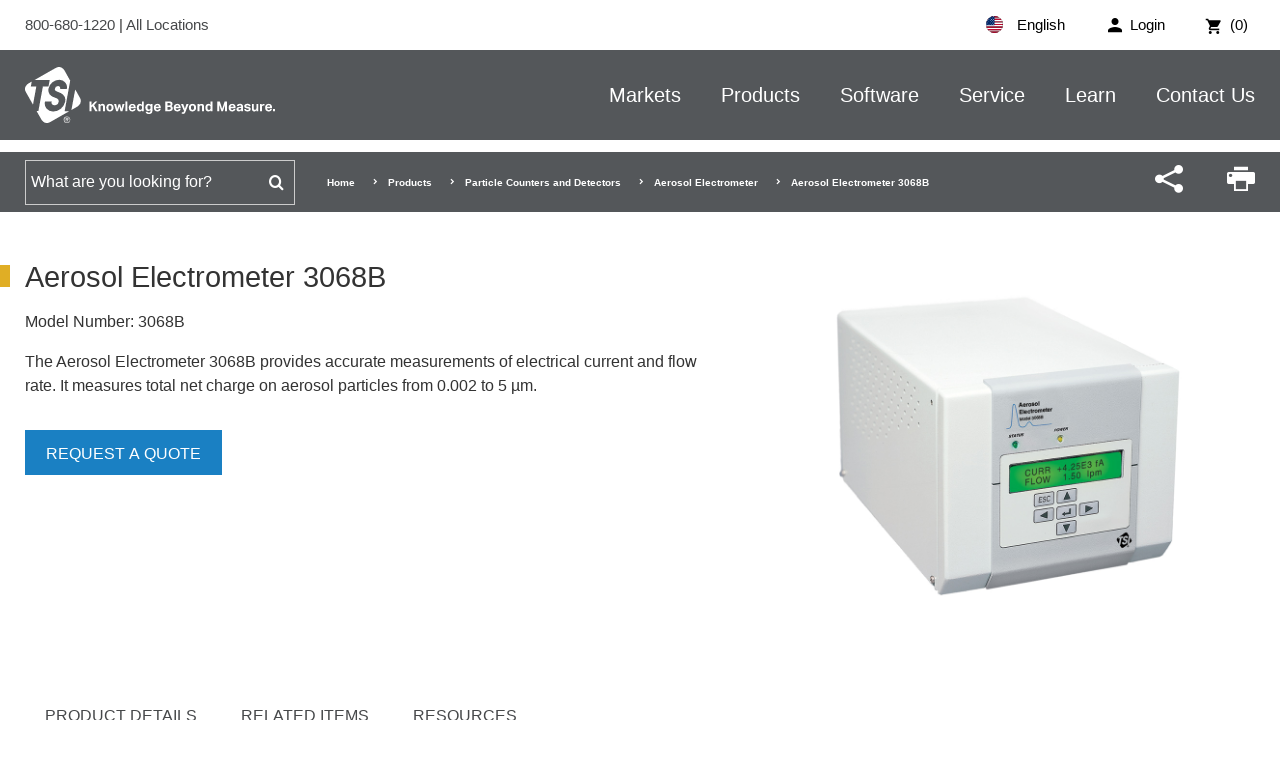

--- FILE ---
content_type: text/html; charset=utf-8
request_url: https://tsi.com/products/particle-counters-and-detectors/aerosol-electrometer/aerosol-electrometer-3068b/
body_size: 15738
content:


<!DOCTYPE html>
<html lang="en-US" xml:lang="en-US">
<head>
    <meta charset="UTF-8">
    <meta http-equiv="X-UA-Compatible" content="IE=edge">
    <meta name="viewport" content="width=device-width, initial-scale=1.0">
<title>Aerosol Electrometer 3068B</title><meta content="The Aerosol Electrometer 3068B provides accurate measurements of electrical current and flow rate. " name="description" />    
       
    <link rel="icon" type="image/png" sizes="192x192" href="/bundles/images/favicon/android-icon-192x192.png"> 
    <link rel="apple-touch-icon" sizes="180x180" href="/bundles/images/favicon/apple-icon-180x180.png">  
    <link rel="icon" type="image/png" sizes="96x96" href="/bundles/images/favicon/favicon-96x96.png">
    <link rel="icon" type="image/png" sizes="32x32" href="/bundles/images/favicon/favicon-32x32.png">
    <link rel="icon" type="image/png" sizes="16x16" href="/bundles/images/favicon/favicon-16x16.png">
    <link rel="mask-icon" href="/bundles/images/safari-pinned-tab.svg" color="#005dab">
    <meta name="msapplication-TileImage" content="/bundles/images/favicon/ms-icon-144x144.png">
    <meta name="msapplication-TileColor" content="#ffffff">
    <meta name="theme-color" content="#ffffff">
    <link rel="manifest" href="/bundles/images/favicon/manifest.json">
    <meta property="og:title" content="Aerosol Electrometer 3068B" />
<meta property="og:image" content="https://tsi.com/getmetafile/a629e393-3703-478a-b6ee-048e1dfe9aa0/3068B_01" />
   
    <link rel="preload" href="/bundles/fonts/icomoon.woff2" as="font" type="font/woff2" crossorigin>
    <link rel="preload" href="/bundles/css/main.css?v=WhqQmZArVB4TvMo-uIX7gQc_7zB2SzfLQu6hrCiW-8o" as="style" onload="this.rel='stylesheet'">

    
    
<link rel="canonical" href="https://tsi.com/products/particle-counters-and-detectors/aerosol-electrometer/aerosol-electrometer-3068b" />    <!--Google Tag Manager -->
<script>(function(w,d,s,l,i){w[l]=w[l]||[];w[l].push({'gtm.start':
new Date().getTime(),event:'gtm.js'});var f=d.getElementsByTagName(s)[0],
j=d.createElement(s),dl=l!='dataLayer'?'&l='+l:'';j.async=true;j.src=
'https://www.googletagmanager.com/gtm.js?id='+i+dl;f.parentNode.insertBefore(j,f);
})(window,document,'script','dataLayer','GTM-56G8M3V');</script>
<!-- End Google Tag Manager -->
    <script src="https://cdn.cookielaw.org/scripttemplates/otSDKStub.js"  type="text/javascript" charset="UTF-8" data-domain-script="de1b03da-e390-4af9-bbfc-1b7b5e8030c8" ></script>
<script type="text/javascript">
function OptanonWrapper() { }
</script>

    <script type="application/ld+json">
{
  "name": "Aerosol Electrometer 3068B",
  "sku": "3068B",
  "description": "The Aerosol Electrometer 3068B provides accurate measurements of electrical current and flow rate. ",
  "image": [
    "https://tsi.com/getmetafile/a629e393-3703-478a-b6ee-048e1dfe9aa0/3068B_01"
  ],
  "category": "Aerosol Electrometer",
  "manufacturer": {
    "@type": "Organization",
    "name": "TSI",
    "url": "https://tsi.com"
  },
  "logo": {
    "@type": "ImageObject",
    "url": "https://tsi.com/getmedia/8493472a-5ac4-4d80-bef7-7281e8b9a21a/tsi-schema-logo.png",
    "width": 400,
    "height": 60
  },
  "@context": "https://schema.org",
  "@type": "Product"
}
</script>
<script type="text/javascript">!function(T,l,y){var S=T.location,k="script",D="instrumentationKey",C="ingestionendpoint",I="disableExceptionTracking",E="ai.device.",b="toLowerCase",w="crossOrigin",N="POST",e="appInsightsSDK",t=y.name||"appInsights";(y.name||T[e])&&(T[e]=t);var n=T[t]||function(d){var g=!1,f=!1,m={initialize:!0,queue:[],sv:"5",version:2,config:d};function v(e,t){var n={},a="Browser";return n[E+"id"]=a[b](),n[E+"type"]=a,n["ai.operation.name"]=S&&S.pathname||"_unknown_",n["ai.internal.sdkVersion"]="javascript:snippet_"+(m.sv||m.version),{time:function(){var e=new Date;function t(e){var t=""+e;return 1===t.length&&(t="0"+t),t}return e.getUTCFullYear()+"-"+t(1+e.getUTCMonth())+"-"+t(e.getUTCDate())+"T"+t(e.getUTCHours())+":"+t(e.getUTCMinutes())+":"+t(e.getUTCSeconds())+"."+((e.getUTCMilliseconds()/1e3).toFixed(3)+"").slice(2,5)+"Z"}(),iKey:e,name:"Microsoft.ApplicationInsights."+e.replace(/-/g,"")+"."+t,sampleRate:100,tags:n,data:{baseData:{ver:2}}}}var h=d.url||y.src;if(h){function a(e){var t,n,a,i,r,o,s,c,u,p,l;g=!0,m.queue=[],f||(f=!0,t=h,s=function(){var e={},t=d.connectionString;if(t)for(var n=t.split(";"),a=0;a<n.length;a++){var i=n[a].split("=");2===i.length&&(e[i[0][b]()]=i[1])}if(!e[C]){var r=e.endpointsuffix,o=r?e.location:null;e[C]="https://"+(o?o+".":"")+"dc."+(r||"services.visualstudio.com")}return e}(),c=s[D]||d[D]||"",u=s[C],p=u?u+"/v2/track":d.endpointUrl,(l=[]).push((n="SDK LOAD Failure: Failed to load Application Insights SDK script (See stack for details)",a=t,i=p,(o=(r=v(c,"Exception")).data).baseType="ExceptionData",o.baseData.exceptions=[{typeName:"SDKLoadFailed",message:n.replace(/\./g,"-"),hasFullStack:!1,stack:n+"\nSnippet failed to load ["+a+"] -- Telemetry is disabled\nHelp Link: https://go.microsoft.com/fwlink/?linkid=2128109\nHost: "+(S&&S.pathname||"_unknown_")+"\nEndpoint: "+i,parsedStack:[]}],r)),l.push(function(e,t,n,a){var i=v(c,"Message"),r=i.data;r.baseType="MessageData";var o=r.baseData;return o.message='AI (Internal): 99 message:"'+("SDK LOAD Failure: Failed to load Application Insights SDK script (See stack for details) ("+n+")").replace(/\"/g,"")+'"',o.properties={endpoint:a},i}(0,0,t,p)),function(e,t){if(JSON){var n=T.fetch;if(n&&!y.useXhr)n(t,{method:N,body:JSON.stringify(e),mode:"cors"});else if(XMLHttpRequest){var a=new XMLHttpRequest;a.open(N,t),a.setRequestHeader("Content-type","application/json"),a.send(JSON.stringify(e))}}}(l,p))}function i(e,t){f||setTimeout(function(){!t&&m.core||a()},500)}var e=function(){var n=l.createElement(k);n.src=h;var e=y[w];return!e&&""!==e||"undefined"==n[w]||(n[w]=e),n.onload=i,n.onerror=a,n.onreadystatechange=function(e,t){"loaded"!==n.readyState&&"complete"!==n.readyState||i(0,t)},n}();y.ld<0?l.getElementsByTagName("head")[0].appendChild(e):setTimeout(function(){l.getElementsByTagName(k)[0].parentNode.appendChild(e)},y.ld||0)}try{m.cookie=l.cookie}catch(p){}function t(e){for(;e.length;)!function(t){m[t]=function(){var e=arguments;g||m.queue.push(function(){m[t].apply(m,e)})}}(e.pop())}var n="track",r="TrackPage",o="TrackEvent";t([n+"Event",n+"PageView",n+"Exception",n+"Trace",n+"DependencyData",n+"Metric",n+"PageViewPerformance","start"+r,"stop"+r,"start"+o,"stop"+o,"addTelemetryInitializer","setAuthenticatedUserContext","clearAuthenticatedUserContext","flush"]),m.SeverityLevel={Verbose:0,Information:1,Warning:2,Error:3,Critical:4};var s=(d.extensionConfig||{}).ApplicationInsightsAnalytics||{};if(!0!==d[I]&&!0!==s[I]){var c="onerror";t(["_"+c]);var u=T[c];T[c]=function(e,t,n,a,i){var r=u&&u(e,t,n,a,i);return!0!==r&&m["_"+c]({message:e,url:t,lineNumber:n,columnNumber:a,error:i}),r},d.autoExceptionInstrumented=!0}return m}(y.cfg);function a(){y.onInit&&y.onInit(n)}(T[t]=n).queue&&0===n.queue.length?(n.queue.push(a),n.trackPageView({})):a()}(window,document,{
src: "https://js.monitor.azure.com/scripts/b/ai.2.min.js", // The SDK URL Source
crossOrigin: "anonymous", 
cfg: { // Application Insights Configuration
    connectionString: 'InstrumentationKey=4f6dd142-63bb-49c9-b906-380478d8d548;IngestionEndpoint=https://centralus-2.in.applicationinsights.azure.com/;LiveEndpoint=https://centralus.livediagnostics.monitor.azure.com/;ApplicationId=a7d0ff4a-3ce3-48fc-96e5-b9de0262de0b'
}});</script></head>
<body class="no-hero">
    <!-- Google Tag Manager (noscript) -->
<noscript><iframe src="https://www.googletagmanager.com/ns.html?id=GTM-56G8M3V"
height="0" width="0" style="display:none;visibility:hidden"></iframe></noscript>
<!-- End Google Tag Manager (noscript) -->
    <div> 
        <div class="c-header-outer-wrapper" data-ktc-search-exclude>
            <div class="o-wrapper c-top-header c-top-header--white">
                <div class="o-container">                
                    

<ul class="c-utility">
    <input name="__Kentico_DC_Page" type="hidden" value="CfDJ8CHUB0kiyZ1CiuTQxcPGBNMhotIBWBm8aKuYl/Xf2cTnv2B0uZ9xS&#x2B;Ifl&#x2B;5Rm2AJ8Ovr3nzxcDMqv7rGHWlQGl4t505HL6bZvpSwMvYttowPjz5WrrCcL4kt8mM1iX0v6g==" />
        <li class="c-login">
            <a href="/login?returnurl=~/dashboard" class="c-login-btn">
                <span>Login</span>
            </a>
        </li>

    <li class="c-cart">
        <a href="/cart">
            <span>
                (0)
            </span>
        </a>
    </li>
</ul>

<span class="c-callus">
    <a href="tel:8006801220">
        800-680-1220
    </a>
    |
    <a href="/contact-us/locations/">
        All Locations
    </a>
</span>

<div class="c-language">
    <div class="c-language__selected">
        <img src="/bundles/images/en-US-flag.svg" alt="English flag">
        English
    </div>
    <ul class="c-language__select">
            <li>
                <a class="language" data-language-code="cn" href="/cn/&#x4EA7;&#x54C1;/&#x7C92;&#x5B50;&#x8BA1;&#x6570;&#x5668;&#x548C;&#x68C0;&#x6D4B;&#x5668;/&#x6C14;&#x6EB6;&#x80F6;&#x9759;&#x7535;&#x8BA1;/&#x6C14;&#x6EB6;&#x80F6;&#x9759;&#x7535;&#x8BA1;-3068b">
                    <img src="/bundles/images/zh-cn-flag.svg" alt="&#x6C49;&#x8BED; flag">
                    &#x6C49;&#x8BED;
                </a>
            </li>
            <li>
                <a class="language" data-language-code="en" href="/products/particle-counters-and-detectors/aerosol-electrometer/aerosol-electrometer-3068b">
                    <img src="/bundles/images/en-us-flag.svg" alt="English flag">
                    English
                </a>
            </li>
            <li>
                <a class="language" data-language-code="fr" href="/fr/categories-de-produits/compteurs-de-particules-et-detecteurs/electrometres-aerosols/electrometre-d&#x2019;aerosols-3068b">
                    <img src="/bundles/images/fr-fr-flag.svg" alt="Fran&#xE7;ais flag">
                    Fran&#xE7;ais
                </a>
            </li>
            <li>
                <a class="language" data-language-code="de" href="/de/produkte/partikelzahler-und-detektoren/aerosolelektrometer/aerosolelektrometer-3068b">
                    <img src="/bundles/images/de-de-flag.svg" alt="Deutsch flag">
                    Deutsch
                </a>
            </li>
    </ul>
</div>
                </div>
            </div>
            <div class="c-header-blend"></div>
            <header class="o-wrapper c-header">
                <div class="o-container">
                    <a href="/" class="c-logo-stacked">
                        <img src="/bundles/images/tsi-logo-stacked.svg" alt="tsi logo">
                    </a>
                    <a href="/" class="c-logo">
                        <img src="/bundles/images/tsi-logo.svg" alt="tsi logo">
                    </a>
                    <a href="#mmenu" class="c-menu-btn moon-menu"></a>
                    <div class="c-search-btn">
                        <p>SEARCH</p>
                        <span class="moon-search"></span>
                    </div>
                    
<nav class="c-main-nav">
    <ul>
            <li class="has-children">
                <a href="/markets">Markets</a>
                    <ul>
                            <li><a href="/electronics-manufacturing" target=&quot;_blank&quot;>Electronics Manufacturing</a></li>
                            <li><a href="/emergency-response-and-law-enforcement" target=&quot;_blank&quot;>Emergency Response & Law Enforcement</a></li>
                            <li><a href="/healthcare" target=&quot;_blank&quot;>Healthcare</a></li>
                            <li><a href="/hvac-consultant" target=&quot;_blank&quot;>HVAC and TAB Consultants</a></li>
                            <li><a href="/Indoor-Environments" target=&quot;_blank&quot;>Indoor Environments</a></li>
                            <li><a href="/industrial-manufacturing" target=&quot;_blank&quot;>Industrial Manufacturing</a></li>
                            <li><a href="/life-sciences" target=&quot;_blank&quot;>Life Sciences</a></li>
                            <li><a href="/occupational-health-safety" target=&quot;_blank&quot;>Occupational Health and Safety</a></li>
                            <li><a href="/outdoor-environments" target=&quot;_blank&quot;>Outdoor Environments</a></li>
                            <li><a href="/power-generation-and-mining" target=&quot;_blank&quot;>Power Generation and Mining</a></li>
                            <li><a href="/research-and-development" target=&quot;_blank&quot;>Research and Development</a></li>
                    </ul>
            </li>
            <li class="has-children">
                <a href="/products">Products</a>
                    <ul>
                            <li><a href="/products" >View All Product Categories</a></li>
                            <li><a href="/omnitrak-solutions" >TSI OmniTrak™ Solution</a></li>
                            <li><a href="/products/aerosol-and-dust-monitors" >Aerosol and Dust Monitors</a></li>
                            <li><a href="/products/aerosol-generators-dispersers" >Aerosol Generators &amp; Dispensers</a></li>
                            <li><a href="/products/cleanroom-particle-counters" >Cleanroom Particle Counters</a></li>
                            <li><a href="/products/flow-meters-flow-sensors-and-flow-analyzers" >Flow Meters, Flow Sensors, and Flow Analyzers</a></li>
                            <li><a href="/products/indoor-air-quality-meters-instruments" >Indoor Air Quality Meters / Instruments</a></li>
                            <li><a href="/products/noise-dosimeters-and-sound-level-meters" >Noise Dosimeters and Sound Level Meters</a></li>
                            <li><a href="/products/particle-counters-and-detectors" >Particle Counters and Detectors</a></li>
                            <li><a href="/products/particle-sizers" >Particle Sizers</a></li>
                            <li><a href="/products/respirator-fit-testers" >Respirator Fit Testers</a></li>
                            <li><a href="/products/ventilation-test-instruments" >Ventilation Test Instruments</a></li>
                            <li><a href="/msp-a-division-of-tsi" >MSP Solutions</a></li>
                            <li><a href="/resources/new-product-showcase" >View New Product Showcase</a></li>
                    </ul>
            </li>
            <li class="has-children">
                <a href="/software">Software</a>
                    <ul>
                            <li><a href="/software-firmware-wizard" >TSI Software and Firmware Wizard</a></li>
                            <li><a href="/software-licensing" >Software Licensing</a></li>
                            <li><a href="/products/tsi-link-solutions" >TSI Link IoT Platform</a></li>
                            <li><a href="https://tsilink.com/" target=&quot;_blank&quot;>Access TSI Link</a></li>
                            <li><a href="https://tsi.com/products/tsi-link-solutions/tsilink-respro/" target=&quot;_blank&quot;>TSI Link for Respiratory Protection</a></li>
                    </ul>
            </li>
            <li class="has-children">
                <a href="/service">Service</a>
                    <ul>
                            <li><a href="/service/request-repairs-calibrations" >Request Repairs & Calibrations</a></li>
                            <li><a href="/service/how-to-request-services" >How to Request Services</a></li>
                            <li><a href="/register-a-product" >Register a Product</a></li>
                            <li><a href="/discontinued-products" >Discontinued / Legacy Products</a></li>
                            <li><a href="/service/tsi-service-plans" >TSI Service Plans</a></li>
                            <li><a href="/service/payments-returns-repairs" >Payments, Returns & Repairs</a></li>
                            <li><a href="/service/privacy-policy" >Data Privacy &amp; Protection Policy</a></li>
                    </ul>
            </li>
            <li class="has-children">
                <a href="/learn">Learn</a>
                    <ul>
                            <li><a href="/learn/aerosol-education-webinars" >Aerosol Education Webinars</a></li>
                            <li><a href="/learn/casella-training-courses" >Casella Training Courses</a></li>
                            <li><a href="/learn/certifier-flow-analyzer-videos" >Certifier Flow Analyzer Videos</a></li>
                            <li><a href="/learn/hvac-and-iaq-training-center" >HVAC and IAQ Training Center</a></li>
                            <li><a href="/learn/portacount-fit-testing-videos-resources" >PortaCount&reg; Fit Testing Videos &amp; Resources</a></li>
                            <li><a href="/learn/quest-edge-noise-dosimeters-videos" >Quest Edge 7 Noise Dosimeters Videos</a></li>
                            <li><a href="/learn/5000-series-flow-meter-instructional-videos" >5000 Series Flow Meter Instructional Videos</a></li>
                            <li><a href="/learn/blog" >TSI Blog</a></li>
                    </ul>
            </li>
            <li class="has-children">
                <a href="/contact-us">Contact Us</a>
                    <ul>
                            <li><a href="/contact-us/locations" >Locations</a></li>
                            <li><a href="/contact-us/find-a-distributor" >Find a Distributor</a></li>
                            <li><a href="/contact-us/manage-your-personal-data" >Manage Your Personal Data</a></li>
                    </ul>
            </li>
    </ul>
</nav>
<style>
    #mmenu a{text-transform:none;}
</style>
<nav id="mmenu">
    <ul>
            <li>
                <a href="/markets">Markets</a>
                    <ul>
                            <li><a href="/electronics-manufacturing" target=&quot;_blank&quot;>Electronics Manufacturing</a></li>
                            <li><a href="/emergency-response-and-law-enforcement" target=&quot;_blank&quot;>Emergency Response & Law Enforcement</a></li>
                            <li><a href="/healthcare" target=&quot;_blank&quot;>Healthcare</a></li>
                            <li><a href="/hvac-consultant" target=&quot;_blank&quot;>HVAC and TAB Consultants</a></li>
                            <li><a href="/Indoor-Environments" target=&quot;_blank&quot;>Indoor Environments</a></li>
                            <li><a href="/industrial-manufacturing" target=&quot;_blank&quot;>Industrial Manufacturing</a></li>
                            <li><a href="/life-sciences" target=&quot;_blank&quot;>Life Sciences</a></li>
                            <li><a href="/occupational-health-safety" target=&quot;_blank&quot;>Occupational Health and Safety</a></li>
                            <li><a href="/outdoor-environments" target=&quot;_blank&quot;>Outdoor Environments</a></li>
                            <li><a href="/power-generation-and-mining" target=&quot;_blank&quot;>Power Generation and Mining</a></li>
                            <li><a href="/research-and-development" target=&quot;_blank&quot;>Research and Development</a></li>
                    </ul>
            </li>
            <li>
                <a href="/products">Products</a>
                    <ul>
                            <li><a href="/products" >View All Product Categories</a></li>
                            <li><a href="/omnitrak-solutions" >TSI OmniTrak™ Solution</a></li>
                            <li><a href="/products/aerosol-and-dust-monitors" >Aerosol and Dust Monitors</a></li>
                            <li><a href="/products/aerosol-generators-dispersers" >Aerosol Generators &amp; Dispensers</a></li>
                            <li><a href="/products/cleanroom-particle-counters" >Cleanroom Particle Counters</a></li>
                            <li><a href="/products/flow-meters-flow-sensors-and-flow-analyzers" >Flow Meters, Flow Sensors, and Flow Analyzers</a></li>
                            <li><a href="/products/indoor-air-quality-meters-instruments" >Indoor Air Quality Meters / Instruments</a></li>
                            <li><a href="/products/noise-dosimeters-and-sound-level-meters" >Noise Dosimeters and Sound Level Meters</a></li>
                            <li><a href="/products/particle-counters-and-detectors" >Particle Counters and Detectors</a></li>
                            <li><a href="/products/particle-sizers" >Particle Sizers</a></li>
                            <li><a href="/products/respirator-fit-testers" >Respirator Fit Testers</a></li>
                            <li><a href="/products/ventilation-test-instruments" >Ventilation Test Instruments</a></li>
                            <li><a href="/msp-a-division-of-tsi" >MSP Solutions</a></li>
                            <li><a href="/resources/new-product-showcase" >View New Product Showcase</a></li>
                    </ul>
            </li>
            <li>
                <a href="/software">Software</a>
                    <ul>
                            <li><a href="/software-firmware-wizard" >TSI Software and Firmware Wizard</a></li>
                            <li><a href="/software-licensing" >Software Licensing</a></li>
                            <li><a href="/products/tsi-link-solutions" >TSI Link IoT Platform</a></li>
                            <li><a href="https://tsilink.com/" target=&quot;_blank&quot;>Access TSI Link</a></li>
                            <li><a href="https://tsi.com/products/tsi-link-solutions/tsilink-respro/" target=&quot;_blank&quot;>TSI Link for Respiratory Protection</a></li>
                    </ul>
            </li>
            <li>
                <a href="/service">Service</a>
                    <ul>
                            <li><a href="/service/request-repairs-calibrations" >Request Repairs & Calibrations</a></li>
                            <li><a href="/service/how-to-request-services" >How to Request Services</a></li>
                            <li><a href="/register-a-product" >Register a Product</a></li>
                            <li><a href="/discontinued-products" >Discontinued / Legacy Products</a></li>
                            <li><a href="/service/tsi-service-plans" >TSI Service Plans</a></li>
                            <li><a href="/service/payments-returns-repairs" >Payments, Returns & Repairs</a></li>
                            <li><a href="/service/privacy-policy" >Data Privacy &amp; Protection Policy</a></li>
                    </ul>
            </li>
            <li>
                <a href="/learn">Learn</a>
                    <ul>
                            <li><a href="/learn/aerosol-education-webinars" >Aerosol Education Webinars</a></li>
                            <li><a href="/learn/casella-training-courses" >Casella Training Courses</a></li>
                            <li><a href="/learn/certifier-flow-analyzer-videos" >Certifier Flow Analyzer Videos</a></li>
                            <li><a href="/learn/hvac-and-iaq-training-center" >HVAC and IAQ Training Center</a></li>
                            <li><a href="/learn/portacount-fit-testing-videos-resources" >PortaCount&reg; Fit Testing Videos &amp; Resources</a></li>
                            <li><a href="/learn/quest-edge-noise-dosimeters-videos" >Quest Edge 7 Noise Dosimeters Videos</a></li>
                            <li><a href="/learn/5000-series-flow-meter-instructional-videos" >5000 Series Flow Meter Instructional Videos</a></li>
                            <li><a href="/learn/blog" >TSI Blog</a></li>
                    </ul>
            </li>
            <li>
                <a href="/contact-us">Contact Us</a>
                    <ul>
                            <li><a href="/contact-us/locations" >Locations</a></li>
                            <li><a href="/contact-us/find-a-distributor" >Find a Distributor</a></li>
                            <li><a href="/contact-us/manage-your-personal-data" >Manage Your Personal Data</a></li>
                    </ul>
            </li>
    </ul>
</nav>
                </div>
            </header>
            
<div class="c-search-drop">
    <form class="o-container" action="/search" method="get">
        <label for="searchText" class="sr-only" style="display:none;">Search for</label>
        <input name="searchText" maxlength="200" required class="search form-control" type="search" placeholder="Search">
        <button type="submit" value="Search" class="btn btn-default g-search-submit" style="display: none;">
    </form>
</div>
<div class="c-bottom-header-blend"></div>
<div class="o-wrapper c-bottom-header">
    <div class="o-container">
        <div class="c-bottom-header-inner">
            <div class="c-search">
                <form class="searchBox" action="/search" method="get">
                    <label for="searchText" class="sr-only">Search for</label>
                    <input name="searchText" type="text" maxlength="100" class="search form-control" placeholder="What are you looking for?" required >
                    <button type="submit" value="Search‌" class="btn btn-search moon-search g-search-submit">‌</button>
                </form>
            </div>
            
<ul class="breadcrumbs" data-ktc-search-exclude>
        <li class="breadcrumb">
                <a href="/">Home</a>
        </li>
        <li class="breadcrumb">
                <a href="/products">Products</a>
        </li>
        <li class="breadcrumb">
                <a href="/products/particle-counters-and-detectors">Particle Counters and Detectors</a>
        </li>
        <li class="breadcrumb">
                <a href="/products/particle-counters-and-detectors/aerosol-electrometer">Aerosol Electrometer</a>
        </li>
        <li class="breadcrumb">
                <span>Aerosol Electrometer 3068B</span>
        </li>
</ul>
            <ul id="p_lt_ctl10_TSISmartSearchBox_ulSharePrint" class="c-toolbar">
    <li id="p_lt_ctl10_TSISmartSearchBox_liShare" class="c-share">
        <span class="mi moon-share" aria-hidden="true"></span>
        <ul>
            <li>
                <a href="https://www.facebook.com/sharer/sharer.php?u=https://tsi.com/products/" target="_blank">
                    <span class="mi moon-facebook" aria-hidden="true"></span>
                </a>
            </li>
            <li>
                <a href="https://twitter.com/home?status=https://tsi.com/products/" target="_blank">
                    <span class="mi moon-twitter" aria-hidden="true"></span>
                </a>
            </li>
            <li>
                <a href="https://www.linkedin.com/shareArticle?mini=true&amp;url=https://tsi.com/products/&amp;title=&amp;summary=&amp;source=" target="_blank">
                    <span class="mi moon-linkedin" aria-hidden="true"></span>
                </a>
            </li>
            <li>
                <a href="mailto:?subject=Check out this page&amp;body=Check out this page - https://tsi.com/products/" target="_blank">
                    <span class="mi moon-envelop" aria-hidden="true"></span>
                </a>
            </li>
        </ul>
    </li>
    <li id="p_lt_ctl10_TSISmartSearchBox_liPrint" class="c-print" onclick="window.print();">
        <span class="mi moon-printer" aria-hidden="true"></span>
    </li>
</ul>
        </div>
    </div>
</div>        
        </div>            
    
        
<div class="o-wrapper u-padding-top-40">
    <div class="o-container">
        <div class="row">
            <div class="col s12 l7" id="product-summary-pricing">
                <div>
                    <h1 class="c-main-title--tight">Aerosol Electrometer 3068B</h1>
                    <span class="c-product-meta--model"><span>Model Number:</span> 3068B</span>
                    <p>The Aerosol Electrometer 3068B provides accurate measurements of electrical current and flow rate. It measures total net charge on aerosol particles from 0.002 to 5 µm.</p>

                </div>




                            <div class="c-product-meta--cta">
                                <button type="button" class="c-btn c-btn__primary" id="RFQ" data-productsku="3068B">
                                    Request a Quote
                                </button>
                            </div>


            </div>
            <div class="col s12 l5" id="product-images">
                <div class="row">
                    <div class="col s12 c-product-slider">
                            <div>
                                <a data-fancybox="gallery" cssClass="gallery-large" href="/getmetafile/a629e393-3703-478a-b6ee-048e1dfe9aa0/3068B_01">
                                    <img src="/getmetafile/a629e393-3703-478a-b6ee-048e1dfe9aa0/3068B_01" alt="">
                                </a>
                            </div>
                    </div>
                </div>

            </div>
        </div>
    </div>
</div>

<nav class="quick-nav" style="will-change: transform; transform: translateZ(0px);">
    <div class="o-container">
        <ul class="scroll-nav">
            <li class="active">
                <a href="#detail">Product Details</a>
            </li>
            <li id="relatedItemsNav">
                <a href="#relatedItems">Related Items</a>
            </li>
            <li id="resourcesNav">
                <a href="#resources">Resources</a>
            </li>
        </ul>
    </div>
</nav>

<div id="" class="quick-nav jquery-stickit-spacer" style="height: 60px; visibility: hidden !important; display: none !important;"></div>

<div id="detail">
    <div class="o-wrapper u-padding-top-bottom-50">
        <div class="o-container">
            <div>
                <main class="o-has-sidebar o-has-sidebar--right">
                    <h2><span>Product Details</span></h2>
                    <p>When paired with a TSI Electrostatic Classifier, the Aerosol Electrometer measures the number concentration of monodisperse aerosol. This configuration is used primarily for calibrating and testing particle instruments like Condensation Particle Counters.</p>

<p>Data are presented on the front-panel display and output by RS-232 or USB in real time and also as an analog voltage for data recording. A vacuum source is required.</p>

<h3>Applications</h3>

<ul>
	<li>Instrument calibrations such as Condensation Particle Counter calibration</li>
	<li>Particle concentration measurements</li>
	<li>Particle charge and charge ratio experiments</li>
	<li>Submicrometer filter-efficiency tests</li>
	<li>Certain types of submicrometer size-distribution measurements</li>
</ul>

<h3>Features and benefits</h3>

<ul>
	<li>Provides readings in real time</li>
	<li>Increased sensitivity—±1 fA (two times better than Model 3068A)</li>
	<li>Wide dynamic range with no range settings(±12,500 fA)</li>
	<li>Temperature stabilized to significantly reduce drift</li>
	<li>Automatic flow control (0.3 to 10 L/min) when used with external vacuum source</li>
	<li>Reduced internal particle losses</li>
	<li>Modern communications with RS-232 and USB interface</li>
	<li>Membrane touch-panel with two-line, LCD alphanumeric display</li>
	<li>Digital displays of either current or concentration and flow rate</li>
	<li>Fundamental particle concentration measurement when used with a TSI Electrostatic Classifier</li>
	<li>Wide particle size range (0.002 to 5.0 µm)</li>
</ul>

                </main>
            </div>

            <aside class="o-sidebar o-sidebar--right">
                
                <div class="c-widget-text c-widget-outline">
                    <p>Let Us Help</p>
                    <div class="c-widget-text__content">
                        <p><a href="https://www.tsi.com/Contact-Us/Find-a-Distributor/">Find a local distributor</a></p>
                        <p class="c-call-us">
                            Call Us:<br />
                            800-680-1220
                        </p>
                        <p>
                            <a class="c-btn c-btn__primary--pink" href="/contact-us/">Contact Us</a>
                        </p>
                    </div>
                </div>
                <div>
                    <a class="c-nav-btn c-view-brochures" style="display:none;" href="#resources">View Brochures</a>
                    <a class="c-nav-btn c-view-specsheets" style="display:none;" href="#resources">View Spec Sheets</a>
                </div>
                
            </aside>
        </div>
    </div>
</div>


<div id="components">
    <div id="relatedItems" class="o-wrapper u-padding-top-bottom-50" style="display:none;">
        <div class="o-container">
            <h2 class="u-margin-0 flare-top-left-related">Related Items</h2>
            
<div id="accessories">
    <div class="o-wrapper">
        <div class="o-container">
            <h3 class="show-products">Related Accessories (2)</h3>
            <div class="hidden-products">
                <div class="row products mini">
                        <div class="col s6 m6 ml3">
                            <div class="c-product-grid-item">
                                <div class="c-product-grid-item__image">
                                    <figure class="c-figure">
                                        <a href="/product-accessories/50ft-conductive-silicone-tubing-19-inch-id-3001788" class="thumb">
                                            <img src="/getmetafile/6b864592-dd85-4871-a605-72035064ccdb/AANo_Photo_Currently_Available_Logo-Only" alt="">
                                        </a>
                                    </figure>
                                </div>
                                <div class="c-product-grid-item__content">
                                    <a href="/product-accessories/50ft-conductive-silicone-tubing-19-inch-id-3001788">
                                        <h4>50ft Conductive Silicone Tubing  .19 inch ID 3001788</h4>
                                    </a>
                                </div>
                            </div>
                        </div>
                        <div class="col s6 m6 ml3">
                            <div class="c-product-grid-item">
                                <div class="c-product-grid-item__image">
                                    <figure class="c-figure">
                                        <a href="/product-accessories/vacuum-pump-3032" class="thumb">
                                            <img src="/getmetafile/d853db64-ef88-4f9e-be44-2e8c9578dffb/3032" alt="">
                                        </a>
                                    </figure>
                                </div>
                                <div class="c-product-grid-item__content">
                                    <a href="/product-accessories/vacuum-pump-3032">
                                        <h4>Vacuum Pump 3032</h4>
                                    </a>
                                </div>
                            </div>
                        </div>
                </div>
            </div>
        </div>
    </div>
</div>
                <div id="products">
        <div class="o-wrapper">
            <div class="o-container">
            <h3 class="show-products">Related Products (3)</h3>
                <div class="hidden-products">
                    <div class="row products mini">
                            <div class="col s6 m6 ml3">
                                <div class="c-product-grid-item">
                                    <div class="c-product-grid-item__image">
                                        <figure class="c-figure">
                                            <a href="/products/particle-counters-and-detectors/condensation-particle-counters/condensation-particle-counter-3750" class="thumb">
                                                <img src="/getmedia/e028910b-5627-4007-8363-11bc21c1d35d/3750_Left.jpg?width=1024&amp;height=768&amp;ext=.jpg" alt="">
                                            </a>
                                        </figure>
                                    </div>
                                    <div class="c-product-grid-item__content">
                                        <a href="/products/particle-counters-and-detectors/condensation-particle-counters/condensation-particle-counter-3750">
                                            <h4>Condensation Particle Counter 3750</h4>
                                        </a>
                                    </div>
                                </div>
                            </div>
                            <div class="col s6 m6 ml3">
                                <div class="c-product-grid-item">
                                    <div class="c-product-grid-item__image">
                                        <figure class="c-figure">
                                            <a href="/products/particle-sizers/electrostatic-classifiers-and-dmas/electrostatic-classifier-3082" class="thumb">
                                                <img src="/getmetafile/e2b7d8ca-1156-4aae-84b6-2f6687f0efbe/3082_03" alt="">
                                            </a>
                                        </figure>
                                    </div>
                                    <div class="c-product-grid-item__content">
                                        <a href="/products/particle-sizers/electrostatic-classifiers-and-dmas/electrostatic-classifier-3082">
                                            <h4>Electrostatic Classifier 3082</h4>
                                        </a>
                                    </div>
                                </div>
                            </div>
                            <div class="col s6 m6 ml3">
                                <div class="c-product-grid-item">
                                    <div class="c-product-grid-item__image">
                                        <figure class="c-figure">
                                            <a href="/products/aerosol-generators-dispersers/monodisperse-generators/submicrometer-monodisperse-aerosol-generator-3940a" class="thumb">
                                                <img src="/getmetafile/fdfe9d1f-0c64-44fc-90f2-7eae183a8f07/3940" alt="">
                                            </a>
                                        </figure>
                                    </div>
                                    <div class="c-product-grid-item__content">
                                        <a href="/products/aerosol-generators-dispersers/monodisperse-generators/submicrometer-monodisperse-aerosol-generator-3940a">
                                            <h4>Submicrometer Monodisperse Aerosol Generator 3940A</h4>
                                        </a>
                                    </div>
                                </div>
                            </div>
                    </div>
                </div>
            </div>
        </div>
    </div>
        </div>
    </div>
    
</div>




<div id="resources">
    <div>
        <div class="o-wrapper u-bg-color--very-light-grey u-padding-top-bottom-50">
            <div class="o-container">
                <h2>
Related Resources                    
                </h2>
                <div class="c-resources">
                    <span class="c-resources--nav__btn">BROWSE SECTIONS</span>

                    <ul class="c-resources--nav">
                            <li id="r-brochures" class="r8">Brochures</li>
                            <li id="r-catalogs" class="r9">Catalogs</li>
                            <li id="r-posters" class="r10">Posters</li>
                            <li id="r-spec-sheets" class="r11">Spec Sheets</li>
                    </ul>

                    <div class="c-resources--content">
                            <div class="r8-content">
                                <h3>Brochures</h3>                                
                                                <h4><img src="/bundles/images/EnglishUK-flag.svg" alt="English (UK) flag">English (UK)</h4>
                                        <ul class="c-resources--list">
                                                <li><a href="/getmedia/ca96d126-2da1-43a1-b15c-16406d2eba81/EECPC_A4_5002670_RevA_Web?ext=.pdf" target=&quot;_blank&quot; >Calibration Service Options for EECPCs and Reference Instruments A4</a></li>
                                                <li><a href="/getmedia/1f44cdd3-6f4b-4ee8-b1f2-348e0daa7f54/8504996012-2025_QualityGuard-Calibration-Contract_A4_5001465_RevF_Web.pdf?ext=.pdf" target=&quot;_blank&quot; >QualityGuard Particle Instruments Service Agreements Brochure A4</a></li>
                                        </ul>
                                                <h4><img src="/bundles/images/EnglishUS-flag.svg" alt="English (US) flag">English (US)</h4>
                                        <ul class="c-resources--list">
                                                <li><a href="/getmedia/d55211be-b477-4d5d-8f51-02d82285862a/EECPC_US_5002669_RevA_Web?ext=.pdf" target=&quot;_blank&quot; >Calibration Service Options for EECPCs and Reference Instruments US</a></li>
                                                <li><a href="/getmedia/b4edd690-54dd-4935-9cc0-bc446435d6dc/8504996012-2025_QualityGuard-Calibration-Contract_US_5001199_RevF_Web.pdf?ext=.pdf" target=&quot;_blank&quot; >QualityGuard Particle Instruments Service Agreements Brochure US</a></li>
                                        </ul>
                                                <h4><img src="/bundles/images/German-flag.svg" alt="German flag">German</h4>
                                        <ul class="c-resources--list">
                                                <li><a href="/getmedia/565476b6-9f72-44bd-964a-8084c244e9eb/EECPC_DE_5002731_RevA_Web?ext=.pdf" target=&quot;_blank&quot; >Moeglichkeiten zur Kalibierung von Kondensationspartikelz&#xE4;hlern for Motorenabgase und Referenzger&#xE4;te</a></li>
                                        </ul>
                                                <h4><img src="/bundles/images/French-flag.svg" alt="French flag">French</h4>
                                        <ul class="c-resources--list">
                                                <li><a href="/getmedia/dd474c1e-e90c-421e-a46e-2242a7e2f7f0/EECPC_FR_5002739_RevA_Web?ext=.pdf" target=&quot;_blank&quot; >Options de Service de Calibration pour les Compteur de Noyaux de Condensation pour Gaz d Echappement et Instruments de Reference</a></li>
                                        </ul>
                            </div>                            
                            <div class="r9-content">
                                <h3>Catalogs</h3>                                
                                                <h4><img src="/bundles/images/Chinese-flag.svg" alt="Chinese flag">Chinese</h4>
                                        <ul class="c-resources--list">
                                                <li><a href="/getmedia/2bcf4a55-02b0-42b2-9c2f-19279a39c0d3/9105802873_2025_PI_Particle-Catalog_5002969_CN_RevT_Web_1.pdf?ext=.pdf" target=&quot;_blank&quot; >Particle Instruments Catalog CN</a></li>
                                        </ul>
                                                <h4><img src="/bundles/images/EnglishUS-flag.svg" alt="English (US) flag">English (US)</h4>
                                        <ul class="c-resources--list">
                                                <li><a href="/getmedia/46813296-bb91-4fe6-b44e-bce3df9b8a43/5867291247_Particle-Catalog_1931001_RevS_Web.pdf?ext=.pdf" target=&quot;_blank&quot; >Particle Instruments Catalog US</a></li>
                                        </ul>
                            </div>                            
                            <div class="r10-content">
                                <h3>Posters</h3>                                
                                                <h4><img src="/bundles/images/EnglishUK-flag.svg" alt="English (UK) flag">English (UK)</h4>
                                        <ul class="c-resources--list">
                                                <li><a href="/getmedia/91a51bf0-e3a2-422b-9e5f-376cb9055259/4694565721_2023_Calibration-Explanation_A4_5003039_RevA_Web?ext=.pdf" target=&quot;_blank&quot; >Calibration Explanation Poster A4</a></li>
                                        </ul>
                                                <h4><img src="/bundles/images/EnglishUS-flag.svg" alt="English (US) flag">English (US)</h4>
                                        <ul class="c-resources--list">
                                                <li><a href="/getmedia/78b8ac2b-23ad-4348-80d1-cc377eafc836/4694565721_2023_Calibration-Explanation_US_5003038_RevA_Web?ext=.pdf" target=&quot;_blank&quot; >Calibration Explanation Poster US</a></li>
                                        </ul>
                            </div>                            
                            <div class="r11-content">
                                <h3>Spec Sheets</h3>                                
                                                <h4><img src="/bundles/images/EnglishUK-flag.svg" alt="English (UK) flag">English (UK)</h4>
                                        <ul class="c-resources--list">
                                                <li><a href="/getmedia/0273d1d1-1f28-463e-ac6a-cccdaf91d5bc/3068B_Aerosol_Electrometer_A4_5001471_WEB?ext=.pdf" target=&quot;_blank&quot; >Aerosol Electrometer Model 3068B Spec Sheet A4</a></li>
                                        </ul>
                                                <h4><img src="/bundles/images/Chinese-flag.svg" alt="Chinese flag">Chinese</h4>
                                        <ul class="c-resources--list">
                                                <li><a href="/getmedia/ad0ffb70-c1bb-452d-b2ca-480d6baea29d/3068B-Aerosol-Electrometer_CN_5002922_RevF_Web?ext=.pdf" target=&quot;_blank&quot; >Aerosol Electrometer Model 3068B Spec Sheet CN</a></li>
                                        </ul>
                                                <h4><img src="/bundles/images/EnglishUS-flag.svg" alt="English (US) flag">English (US)</h4>
                                        <ul class="c-resources--list">
                                                <li><a href="/getmedia/a879704c-938f-4564-b13f-f19ad77667f0/3068B-Spec-Sheet?ext=.pdf" target=&quot;_blank&quot; >Aerosol Electrometer Model 3068B Spec Sheet US</a></li>
                                        </ul>
                            </div>                            
                    </div>
                </div>
            </div>
        </div>
    </div>
</div>





    
        
<footer class="o-wrapper c-footer" data-ktc-search-exclude>
    <div class="o-container">
        <div class="row">
            <div class="col s12 ml3 l3">
                <a href="/" class="c-logo">
    <img src="/tsi/assets/images/tsi-logo.svg" alt="TSI Incorporated Home">
</a>
<div class="c-footer-address">
  <p><strong>TSI Incorporated</strong></p>
  <address>500 Cardigan Road<br>Shoreview, Minnesota 55126 USA</address>
</div>
<span class="c-call-us">
  Call Us:<br>800-680-1220 / +1 651-490-2860<br>
  <a style="color:#2f408e" href="/contact-us/locations/">All Locations</a>
</span>
<row class="c-social-icons">
  <a href="https://www.facebook.com/TSIIncorporated" class="moon-facebook" target="_blank" aria-label="Follow TSI on Facebook"></a>
  <a href="https://www.linkedin.com/company/tsiincorporated" class="moon-linkedin" target="_blank" aria-label="Follow TSI on LinkedIn"></a>
  <a href="https://www.youtube.com/user/TSICorporate" class="moon-youtube" target="_blank" aria-label="Subscribe to TSI on YouTube"></a>
</row>
            </div>
            <div class="col s12 ml3 l3 footer-nav">                
                    <h3><p><a href="/products" style="text-decoration:none;">Products</a></p></h3>
                        <ul class="c-footer-menu" style="margin-bottom:20px;">
                                <li>
                                    <a href="/resources/new-product-showcase" >New Product Showcase</a>
                                </li>
                                <li>
                                    <a href="/products" >View Product Categories</a>
                                </li>
                        </ul>
                    <h3><p><a href="/software" style="text-decoration:none;">Software</a></p></h3>
                        <ul class="c-footer-menu" style="margin-bottom:20px;">
                                <li>
                                    <a href="/software-firmware-wizard" >Software and Firmware</a>
                                </li>
                                <li>
                                    <a href="https://tsilink.com/" target=&quot;_blank&quot;>TSI Link Platform</a>
                                </li>
                        </ul>
                    <h3><p><a href="/service" style="text-decoration:none;">Service & Support</a></p></h3>
                        <ul class="c-footer-menu" style="margin-bottom:20px;">
                                <li>
                                    <a href="/service/request-repairs-calibrations" >Request Repairs & Calibrations</a>
                                </li>
                                <li>
                                    <a href="/register-a-product" >Register a Product</a>
                                </li>
                                <li>
                                    <a href="/discontinued-products" >Discontinued and Legacy Products</a>
                                </li>
                                <li>
                                    <a href="/service/payments-returns-repairs" >Payments, Returns & Repairs</a>
                                </li>
                                <li>
                                    <a href="/contact-us" >Contact Us</a>
                                </li>
                        </ul>
            </div>
            <div class="col s12 ml3 l3 footer-nav">
                    <h3><p><a href="/discover-tsi" style="text-decoration:none;">Discover TSI</a></p></h3>
                        <ul class="c-footer-menu" style="margin-bottom:20px;">
                                <li>
                                    <a href="/discover-tsi/careers" >Careers at TSI</a>
                                </li>
                                <li>
                                    <a href="/discover-tsi/latest-news" >Latest News</a>
                                </li>
                                <li>
                                    <a href="/discover-tsi/events" >Events</a>
                                </li>
                                <li>
                                    <a href="/discover-tsi/acquisitions-and-partnerships" >Acquisitions and Partnerships</a>
                                </li>
                                <li>
                                    <a href="/discover-tsi/our-policies" >Our Policies</a>
                                </li>
                                <li>
                                    <a href="/discover-tsi/quality-management-systems" >Quality Management Systems</a>
                                </li>
                                <li>
                                    <a href="/discover-tsi/tsi-s-history" >TSI's History</a>
                                </li>
                                <li>
                                    <a href="/discover-tsi/patents-awards" >Patents & Awards</a>
                                </li>
                                <li>
                                    <a href="/discover-tsi/community" >Community</a>
                                </li>
                        </ul>
            </div>
            <div class="col s12 ml3 l3 footer-nav">
                    <h3><p><a href="/markets" style="text-decoration:none;">Other TSI Online Properties</a></p></h3>
                        <ul class="c-footer-menu" style="margin-bottom:20px;">
                                <li>
                                    <a href="/electronics-manufacturing" >Electronics Manufacturing</a>
                                </li>
                                <li>
                                    <a href="/emergency-response-and-law-enforcement" >Emergency Response & Law Enforcement</a>
                                </li>
                                <li>
                                    <a href="/healthcare" >Healthcare</a>
                                </li>
                                <li>
                                    <a href="/hvac-consultant" >HVAC and TAB Consultants</a>
                                </li>
                                <li>
                                    <a href="/indoor-environments" >Indoor Environments</a>
                                </li>
                                <li>
                                    <a href="/industrial-manufacturing" >Industrial Manufacturing</a>
                                </li>
                                <li>
                                    <a href="/life-sciences" >Life Sciences</a>
                                </li>
                                <li>
                                    <a href="/occupational-health-safety" >Occupational Health and Safety</a>
                                </li>
                                <li>
                                    <a href="/outdoor-environments" >Outdoor Environments</a>
                                </li>
                                <li>
                                    <a href="/power-generation-and-mining" >Power Generation and Mining</a>
                                </li>
                                <li>
                                    <a href="/research-and-development" >Research and Development</a>
                                </li>
                        </ul>
            </div>
        </div>
    </div>
</footer>

        <div class="o-wrapper c-footer-lower" data-ktc-search-exclude>
    <div class="o-container">
        <div class="c-copyright">Copyright &copy; 2026 TSI. All Rights Reserved.</div>
        <ul class="c-footer-utility">
                <li><a href="/discover-tsi/our-policies/privacy-policy" >Privacy Policy</a></li>
                <li><a href="/terms-of-use" >Terms of Use</a></li>
                <li><a href="https://tsi.com/sitemap.xml?lang=en" target=&quot;_blank&quot;>Sitemap</a></li>
                <li><a href="/discover-tsi/our-policies/accessibility-statement" >Accessibility Statement</a></li>
            
            <li>
            <button id="ot-sdk-btn" class="ot-sdk-show-settings">Cookie Settings</button>
<style>
#ot-sdk-btn.ot-sdk-show-settings, #ot-sdk-btn.optanon-show-settings {
    color: #000000;
    border: 1px solid #000000;
    height: auto;
    white-space: normal;
    word-wrap: break-word;
    padding: .8em 2em;
    font-size: .8em;
    line-height: 1.2;
    cursor: pointer;
    -moz-transition: .1s ease;
    -o-transition: .1s ease;
    -webkit-transition: 1s ease;
    transition: .1s ease;
}
#ot-sdk-btn.ot-sdk-show-settings:hover{
	background-color: #1a80c3;
	color: #ffffff;	
}
</style>
            </li>
        </ul>
    </div>
</div>
        <a href="#" id="c-back-to-top" title="Back to top" class="show">
            <span class="moon-keyboard_arrow_up"></span>
        </a>
    </div>
    <script src="/_content/Kentico.Content.Web.Rcl/Scripts/jquery-3.5.1.js"></script>
<script src="/_content/Kentico.Content.Web.Rcl/Scripts/jquery.unobtrusive-ajax.js"></script>
<script type="text/javascript">
window.kentico = window.kentico || {};
window.kentico.builder = {}; 
window.kentico.builder.useJQuery = true;</script><script src="/_content/Kentico.Content.Web.Rcl/Content/Bundles/Public/systemFormComponents.min.js"></script>

    <script src="/bundles/js/all.js?v=E-Sp1YjvWoX7htbaedNJ-29sR0pzmsX2MhgnIj9_JBU"></script>
    <script src="/bundles/js/cookies.js?v=O57ccUUo5cGLkd2SQY5T_dVNDW_pZCz1Ak3KKT5akgI"></script>
    <script src="/bundles/js/utmcapture.js?v=aKGyISpFGipB_fVqfo-Z-wNylsqUuFFC6hMbOZ1huTk"></script>
    
    <script>
    jQuery(function(){
        if($('#r-spec-sheets').length){
            $('.c-view-specsheets').show();
        }
        if($('#r-brochures').length){
            $('.c-view-brochures').show();
        }
        if($('#resources').length === 0){
            $('#resourcesNav').hide()
        }
        if($('#accessories').length || $('#products').length){
                $('#relatedItems').show();
        } else {
                $('#relatedItemsNav').hide();
        }

        if ($('.c-resources-private--nav').length) {
            $('.c-resources-private--nav li').first().addClass('active');
            $('.c-resources-private--content div').first().addClass('active');
        }
    });
    $(document).ready(function() {
        $('#AddToCart').click(function(){
            var productSKU = $(this).data('productsku');
            var cartPath = '%2Fcart';
            if (productSKU) {
                cartPath += '?material=' + productSKU;
            }

            window.location.href = decodeURIComponent(cartPath);
        });
        $('#RFQ').click(function(){
            var productSKU = $(this).data('productsku');
            var rfqPath = '%2Frequest-a-quote';
            if (productSKU) {
                rfqPath += '?product=' + productSKU;
            }
            window.location.href = decodeURIComponent(rfqPath);
        });


    });
    </script>

    <script src="/bundles/js/product-resources.js"></script>

    <script type="text/javascript">
        $(document).ready(function () {
            $("input.search").keypress(function (e) {
                var kCode = e.keyCode || e.charCode; // cross browser
                if (kCode == 13) {
                    $(this).parent().find("button.g-search-submit").trigger('click');
                    return false;
                }
            });
        });

        $('input.search').autocomplete({
            source: "/SearchAPI/GetAutoCompleteResults",
            minLength: 3,
            classes: {
                "ui-autocomplete": "c-search"
            },
            select: function (event, ui) {
                $(this).val(ui.item.value);
                $(this).parent().find('button.g-search-submit').trigger('click');
            }
        });
    </script>

    <script>
        window.dataLayer = window.dataLayer || [];
        window.dataLayer.push({
            'data': {
                "site_language": "English"
            }
        });
    </script>

    <script type="text/javascript">
    //storing path here for use when Continue Shopping is clicked in the cart.
    if (!window.location.pathname.includes("/cart")) {
        sessionStorage.setItem("lastNonCartPage", window.location.href);
    }
    </script>

</body>
</html>

--- FILE ---
content_type: text/javascript
request_url: https://tsi.com/bundles/js/utmcapture.js?v=aKGyISpFGipB_fVqfo-Z-wNylsqUuFFC6hMbOZ1huTk
body_size: 2286
content:
// utm-tracker.js - Include this on all pages

const UTMTracker = {
    
    // Capture and store UTM parameters from URL
    captureUTMs(expirationDays = 30) {
        const urlParams = new URLSearchParams(window.location.search);

        //check for _ft_utm cookie
        let ftUtm = getCookie('_ft_utm');
        let csUtm = getCookie('_cs_utm');
        let ftUtmExisted = getCookie('_ft_utm_existed');

        //if the ftUtmExisted cookie is not set, set it based on whether _ft_utm cookie exists
        if (!ftUtmExisted) {
            if (!ftUtm) {
                document.cookie = '_ft_utm_existed=false; path=/; SameSite=Lax';
            } else {
                document.cookie = '_ft_utm_existed=true; path=/; SameSite=Lax';
            }
        }

        let utmStringEncoded = '';

        if (hasUTMParameters()) {

            if ((!ftUtm)) {
                //get UTM values from URL
                let utm_source = urlParams.get('utm_source');
                let utm_medium = urlParams.get('utm_medium');
                let utm_campaign = urlParams.get('utm_campaign');
                let utm_content = urlParams.get('utm_content');
                let utm_term = urlParams.get('utm_term');


                if (!utm_source) { utm_source = document.referrer; }
                if (!utm_medium) { utm_medium = 'referral'; }

                //create utmData object
                const utmData = {
                    utm_source: utm_source == "" ? "direct" : utm_source,
                    utm_medium: utm_medium,
                    utm_campaign: utm_campaign,
                    utm_content: utm_content,
                    utm_term: utm_term
                };

                const sessionUtmData = {
                    utm_source: document.referrer,
                    utm_medium: getMediumFromReferrer()
                };

                const utmString = JSON.stringify(utmData);
                utmStringEncoded = encodeURIComponent(utmString);

                const sessionUtmString = JSON.stringify(sessionUtmData);
                const sessionUtmStringEncoded = encodeURIComponent(sessionUtmString);

                //set _cs_utm cookie if it doesn't exist
                if (!csUtm) {
                    let csUtmCookieString = '_cs_utm=' + sessionUtmStringEncoded + '; path=/; SameSite=Lax';
                    document.cookie = csUtmCookieString;
                }
            }

            //set _ft_utm cookie if it doesn't exist
            if (!ftUtmExisted) {
                setCookie('_ft_utm', utmStringEncoded, expirationDays);
            }
        } else {
            //set _cs_utm cookie to referrer if no UTM params and cookie doesn't exist
            if (!csUtm) {
                const sessionData = {
                    utm_source: document.referrer,
                    utm_medium: getMediumFromReferrer()
                };
                const sessionString = JSON.stringify(sessionData);
                const sessionStringEncoded = encodeURIComponent(sessionString);
                let csUtmCookieString = '_cs_utm=' + sessionStringEncoded + '; path=/; SameSite=Lax';
                document.cookie = csUtmCookieString;
            }
        }
        
        return true;
    },

    // Get all stored UTM values
    getStoredUTMs(utmCookieName) {
        
        let utmCookieValue = getCookie(utmCookieName);
        let utmDecodedValue = decodeURIComponent(utmCookieValue);
        let parsedUTMData = "";
        if (utmCookieValue) {
            parsedUTMData = JSON.parse(utmDecodedValue);
        }
        return parsedUTMData;
    },

    // Append UTMs to a URL
    appendUTMsToUrl(url) {
        const ftUTMData = this.getStoredUTMs('_ft_utm');
        const csUTMData = this.getStoredUTMs('_cs_utm');

        let utmData = ftUTMData.ft_utm_existed ? ftUTMData : csUTMData;
        if (Object.keys(utmData).length === 0) return url;

        const urlObj = new URL(url, window.location.origin);
        Object.entries(utmData).forEach(([key, value]) => {
            if (!urlObj.searchParams.has(key)) {
                urlObj.searchParams.set(key, value);
            }
        });
        return urlObj.toString();
    },

    //append utms to iframe src
    appendUTMsToIframes() {
        const utmData = this.getStoredUTMs('_cs_utm');
        if (Object.keys(utmData).length === 0) return;
        document.querySelectorAll('iframe').forEach(iframe => {
            const src = iframe.getAttribute('src');
            if (src) {
                //if (src.indexOf('utm_') !== -1) return; //skip if utm already present
                if (src.indexOf('go.tsi.com') !== -1) {
                    iframe.src = this.appendUTMsToUrl(src);
                }                
            }
        });
    },

    // Add UTMs to all forms as hidden inputs
    addUTMsToForms() {
        const utmData = this.getStoredUTMs();
        if (Object.keys(utmData).length === 0) return;

        document.querySelectorAll('form').forEach(form => {
            Object.entries(utmData).forEach(([key, value]) => {
                // Check if field already exists
                if (!form.querySelector(`input[name="${key}"]`)) {
                    const input = document.createElement('input');
                    input.type = 'hidden';
                    input.name = key;
                    input.value = value;
                    form.appendChild(input);
                }
            });
        });
    },

    // Initialize tracking
    init(options = {}) {
        const {
            expirationDays = 30,
            autoAppendToForms = true,
            autoAppendToLinks = false,
            autoAppendToIframes = true
        } = options;

        // Capture UTMs if present in URL
        this.captureUTMs(expirationDays);

        // Add to forms
        if (autoAppendToForms) {
            if (document.readyState === 'loading') {
                document.addEventListener('DOMContentLoaded', () => this.addUTMsToForms());
            } else {
                this.addUTMsToForms();
            }
        }

        // Optionally append to internal links
        if (autoAppendToLinks) {
            this.appendToInternalLinks();
        }

        // Optionally append to iframes
        if (autoAppendToIframes) {
            this.appendUTMsToIframes();
        }  
    },

    // Append UTMs to all internal links
    appendToInternalLinks() {
        document.querySelectorAll('a').forEach(link => {
            const href = link.getAttribute('href');
            if (href && !href.startsWith('http') && !href.startsWith('//') && !href.startsWith('#')) {
                link.href = this.appendUTMsToUrl(href);
            } else if (href && href.startsWith(window.location.origin)) {
                link.href = this.appendUTMsToUrl(href);
            }
        });
    }
};

// Initialize on page load
UTMTracker.init({
    expirationDays: 30,        // Cookie lifetime
    autoAppendToForms: false,   // Auto-add to forms
    autoAppendToLinks: false,  // Set true to append to URLs
    autoAppendToIframes: true
});

function hasUTMParameters() {
    const urlParams = new URLSearchParams(window.location.search);

    for (const [key, value] of urlParams) {
        if (key.toLowerCase().startsWith('utm')) {
            return true;
        }
    }

    return false;
}

function getMediumFromReferrer() {
    const referrer = document.referrer;
    const currentUrl = window.location.href;

    // First check for UTM parameters in current URL
    const urlParams = new URLSearchParams(window.location.search);
    const utmMedium = urlParams.get('utm_medium');

    if (utmMedium) {
        return utmMedium;
    }

    // If no referrer, it's direct traffic
    if (!referrer) {
        return 'direct';
    }

    // Parse referrer URL
    let referrerDomain;
    try {
        referrerDomain = new URL(referrer).hostname.toLowerCase();
    } catch (e) {
        return 'direct';
    }

    // Check if internal traffic
    const currentDomain = window.location.hostname.toLowerCase();
    if (referrerDomain === currentDomain || referrerDomain.includes(currentDomain)) {
        return 'internal';
    }

    // Search engines
    const searchEngines = [
        'google', 'bing', 'yahoo', 'duckduckgo', 'baidu',
        'yandex', 'ask', 'aol', 'ecosia'
    ];

    if (searchEngines.some(engine => referrerDomain.includes(engine))) {
        return 'organic';
    }

    // Social media platforms
    const socialPlatforms = [
        'facebook', 'twitter', 'x.com', 'linkedin', 'instagram',
        'pinterest', 'reddit', 'tiktok', 'youtube', 'snapchat'
    ];

    if (socialPlatforms.some(platform => referrerDomain.includes(platform))) {
        return 'social';
    }

    // Default to referral
    return 'referral';
}